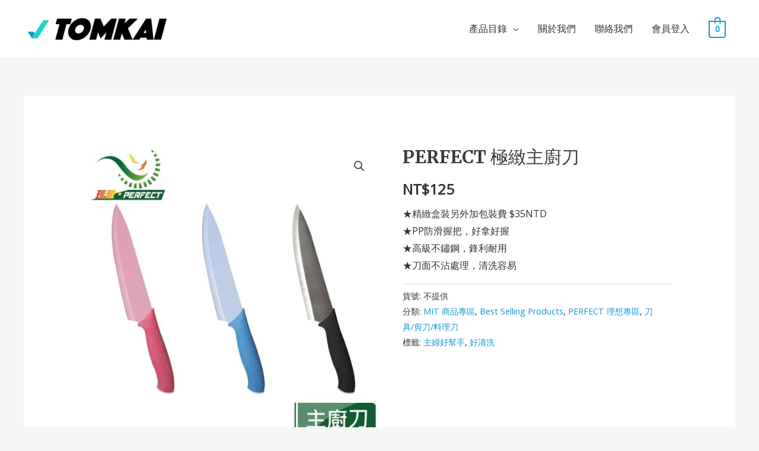

--- FILE ---
content_type: text/css
request_url: https://tomkaitrading.com/wp-content/litespeed/css/45ed3b0878c73b9f9d245a28bcf3c149.css?ver=f8679
body_size: 720
content:
.elementor-2530 .elementor-element.elementor-element-540b9e9>.elementor-container>.elementor-column>.elementor-widget-wrap{align-content:center;align-items:center}.elementor-2530 .elementor-element.elementor-element-540b9e9:not(.elementor-motion-effects-element-type-background),.elementor-2530 .elementor-element.elementor-element-540b9e9>.elementor-motion-effects-container>.elementor-motion-effects-layer{background-color:#001524}.elementor-2530 .elementor-element.elementor-element-540b9e9{transition:background 0.3s,border 0.3s,border-radius 0.3s,box-shadow 0.3s;margin-top:0;margin-bottom:0;padding:50px 0 50px 0}.elementor-2530 .elementor-element.elementor-element-540b9e9>.elementor-background-overlay{transition:background 0.3s,border-radius 0.3s,opacity 0.3s}.elementor-2530 .elementor-element.elementor-element-390156c>.elementor-widget-container{margin:0 0 0 0;padding:0 0 10px 0}.elementor-2530 .elementor-element.elementor-element-390156c .elementor-icon-box-wrapper{text-align:left}.elementor-2530 .elementor-element.elementor-element-390156c .elementor-icon-box-title{margin-bottom:11px;color:#fff}.elementor-2530 .elementor-element.elementor-element-390156c .elementor-icon-box-description{font-size:15px;color:rgb(255 255 255 / .63)}.elementor-2530 .elementor-element.elementor-element-214f9ec>.elementor-widget-wrap>.elementor-widget:not(.elementor-widget__width-auto):not(.elementor-widget__width-initial):not(:last-child):not(.elementor-absolute){margin-bottom:10px}.elementor-2530 .elementor-element.elementor-element-03730ec>.elementor-widget-container{padding:0 0 10px 0}.elementor-2530 .elementor-element.elementor-element-03730ec img{width:236px}.elementor-2530 .elementor-element.elementor-element-70c160a>.elementor-widget-container{padding:0 20px 0 20px}.elementor-2530 .elementor-element.elementor-element-70c160a{text-align:center;color:rgb(255 255 255 / .72)}.elementor-2530 .elementor-element.elementor-element-0c4cd2d{margin-top:0;margin-bottom:0}.elementor-2530 .elementor-element.elementor-element-0f986f2>.elementor-widget-container{margin:0 0 0 0;padding:0 0 0 0}.elementor-2530 .elementor-element.elementor-element-0f986f2{text-align:center}.elementor-2530 .elementor-element.elementor-element-0f986f2 .elementor-heading-title{font-weight:800;color:#fff}.elementor-2530 .elementor-element.elementor-element-aa8cc66>.elementor-widget-container{margin:7px 0 0 0}.elementor-2530 .elementor-element.elementor-element-aa8cc66 .elementor-icon-list-items:not(.elementor-inline-items) .elementor-icon-list-item:not(:last-child){padding-bottom:calc(10px/2)}.elementor-2530 .elementor-element.elementor-element-aa8cc66 .elementor-icon-list-items:not(.elementor-inline-items) .elementor-icon-list-item:not(:first-child){margin-top:calc(10px/2)}.elementor-2530 .elementor-element.elementor-element-aa8cc66 .elementor-icon-list-items.elementor-inline-items .elementor-icon-list-item{margin-right:calc(10px/2);margin-left:calc(10px/2)}.elementor-2530 .elementor-element.elementor-element-aa8cc66 .elementor-icon-list-items.elementor-inline-items{margin-right:calc(-10px/2);margin-left:calc(-10px/2)}body.rtl .elementor-2530 .elementor-element.elementor-element-aa8cc66 .elementor-icon-list-items.elementor-inline-items .elementor-icon-list-item:after{left:calc(-10px/2)}body:not(.rtl) .elementor-2530 .elementor-element.elementor-element-aa8cc66 .elementor-icon-list-items.elementor-inline-items .elementor-icon-list-item:after{right:calc(-10px/2)}.elementor-2530 .elementor-element.elementor-element-aa8cc66 .elementor-icon-list-icon i{color:#fff;transition:color 0.3s}.elementor-2530 .elementor-element.elementor-element-aa8cc66 .elementor-icon-list-icon svg{fill:#fff;transition:fill 0.3s}.elementor-2530 .elementor-element.elementor-element-aa8cc66 .elementor-icon-list-item:hover .elementor-icon-list-icon i{color:#56e2cb}.elementor-2530 .elementor-element.elementor-element-aa8cc66 .elementor-icon-list-item:hover .elementor-icon-list-icon svg{fill:#56e2cb}.elementor-2530 .elementor-element.elementor-element-aa8cc66{--e-icon-list-icon-size:12px;--e-icon-list-icon-align:center;--e-icon-list-icon-margin:0 calc(var(--e-icon-list-icon-size, 1em) * 0.125);--icon-vertical-offset:0px}.elementor-2530 .elementor-element.elementor-element-aa8cc66 .elementor-icon-list-icon{padding-right:6px}.elementor-2530 .elementor-element.elementor-element-aa8cc66 .elementor-icon-list-item>.elementor-icon-list-text,.elementor-2530 .elementor-element.elementor-element-aa8cc66 .elementor-icon-list-item>a{font-size:15px;text-transform:capitalize}.elementor-2530 .elementor-element.elementor-element-aa8cc66 .elementor-icon-list-text{color:rgb(255 255 255 / .76);transition:color 0.3s}.elementor-2530 .elementor-element.elementor-element-aa8cc66 .elementor-icon-list-item:hover .elementor-icon-list-text{color:#56e2cb}.elementor-2530 .elementor-element.elementor-element-e507b86>.elementor-widget-container{margin:0 0 0 0;padding:0 0 0 0}.elementor-2530 .elementor-element.elementor-element-e507b86{text-align:center}.elementor-2530 .elementor-element.elementor-element-e507b86 .elementor-heading-title{font-weight:800;color:#fff}.elementor-2530 .elementor-element.elementor-element-35d259e>.elementor-widget-container{margin:7px 0 0 0}.elementor-2530 .elementor-element.elementor-element-35d259e .elementor-icon-list-items:not(.elementor-inline-items) .elementor-icon-list-item:not(:last-child){padding-bottom:calc(10px/2)}.elementor-2530 .elementor-element.elementor-element-35d259e .elementor-icon-list-items:not(.elementor-inline-items) .elementor-icon-list-item:not(:first-child){margin-top:calc(10px/2)}.elementor-2530 .elementor-element.elementor-element-35d259e .elementor-icon-list-items.elementor-inline-items .elementor-icon-list-item{margin-right:calc(10px/2);margin-left:calc(10px/2)}.elementor-2530 .elementor-element.elementor-element-35d259e .elementor-icon-list-items.elementor-inline-items{margin-right:calc(-10px/2);margin-left:calc(-10px/2)}body.rtl .elementor-2530 .elementor-element.elementor-element-35d259e .elementor-icon-list-items.elementor-inline-items .elementor-icon-list-item:after{left:calc(-10px/2)}body:not(.rtl) .elementor-2530 .elementor-element.elementor-element-35d259e .elementor-icon-list-items.elementor-inline-items .elementor-icon-list-item:after{right:calc(-10px/2)}.elementor-2530 .elementor-element.elementor-element-35d259e .elementor-icon-list-icon i{color:#fff;transition:color 0.3s}.elementor-2530 .elementor-element.elementor-element-35d259e .elementor-icon-list-icon svg{fill:#fff;transition:fill 0.3s}.elementor-2530 .elementor-element.elementor-element-35d259e .elementor-icon-list-item:hover .elementor-icon-list-icon i{color:#56e2cb}.elementor-2530 .elementor-element.elementor-element-35d259e .elementor-icon-list-item:hover .elementor-icon-list-icon svg{fill:#56e2cb}.elementor-2530 .elementor-element.elementor-element-35d259e{--e-icon-list-icon-size:12px;--e-icon-list-icon-align:center;--e-icon-list-icon-margin:0 calc(var(--e-icon-list-icon-size, 1em) * 0.125);--icon-vertical-offset:0px}.elementor-2530 .elementor-element.elementor-element-35d259e .elementor-icon-list-icon{padding-right:6px}.elementor-2530 .elementor-element.elementor-element-35d259e .elementor-icon-list-item>.elementor-icon-list-text,.elementor-2530 .elementor-element.elementor-element-35d259e .elementor-icon-list-item>a{font-size:15px;text-transform:capitalize}.elementor-2530 .elementor-element.elementor-element-35d259e .elementor-icon-list-text{color:rgb(255 255 255 / .76);transition:color 0.3s}.elementor-2530 .elementor-element.elementor-element-35d259e .elementor-icon-list-item:hover .elementor-icon-list-text{color:#56e2cb}@media(max-width:1024px){.elementor-2530 .elementor-element.elementor-element-540b9e9{margin-top:0;margin-bottom:0;padding:40px 30px 50px 30px}.elementor-2530 .elementor-element.elementor-element-098e9ad>.elementor-element-populated{padding:0 0 0 0}.elementor-2530 .elementor-element.elementor-element-390156c>.elementor-widget-container{padding:0 0 10px 0}.elementor-2530 .elementor-element.elementor-element-390156c .elementor-icon-box-wrapper{text-align:left}.elementor-2530 .elementor-element.elementor-element-390156c .elementor-icon-box-title{margin-bottom:0}.elementor-2530 .elementor-element.elementor-element-390156c .elementor-icon-box-description{font-size:14px}.elementor-2530 .elementor-element.elementor-element-214f9ec>.elementor-element-populated{padding:30px 25px 30px 25px}.elementor-2530 .elementor-element.elementor-element-03730ec img{width:78%}.elementor-2530 .elementor-element.elementor-element-15802ec>.elementor-element-populated{padding:0 0 0 0}.elementor-2530 .elementor-element.elementor-element-0c4cd2d{margin-top:25px;margin-bottom:0}.elementor-2530 .elementor-element.elementor-element-0f986f2{text-align:left}.elementor-2530 .elementor-element.elementor-element-aa8cc66>.elementor-widget-container{margin:0 0 0 0}.elementor-2530 .elementor-element.elementor-element-aa8cc66 .elementor-icon-list-items:not(.elementor-inline-items) .elementor-icon-list-item:not(:last-child){padding-bottom:calc(0px/2)}.elementor-2530 .elementor-element.elementor-element-aa8cc66 .elementor-icon-list-items:not(.elementor-inline-items) .elementor-icon-list-item:not(:first-child){margin-top:calc(0px/2)}.elementor-2530 .elementor-element.elementor-element-aa8cc66 .elementor-icon-list-items.elementor-inline-items .elementor-icon-list-item{margin-right:calc(0px/2);margin-left:calc(0px/2)}.elementor-2530 .elementor-element.elementor-element-aa8cc66 .elementor-icon-list-items.elementor-inline-items{margin-right:calc(-0px/2);margin-left:calc(-0px/2)}body.rtl .elementor-2530 .elementor-element.elementor-element-aa8cc66 .elementor-icon-list-items.elementor-inline-items .elementor-icon-list-item:after{left:calc(-0px/2)}body:not(.rtl) .elementor-2530 .elementor-element.elementor-element-aa8cc66 .elementor-icon-list-items.elementor-inline-items .elementor-icon-list-item:after{right:calc(-0px/2)}.elementor-2530 .elementor-element.elementor-element-aa8cc66 .elementor-icon-list-item>.elementor-icon-list-text,.elementor-2530 .elementor-element.elementor-element-aa8cc66 .elementor-icon-list-item>a{font-size:13px}.elementor-2530 .elementor-element.elementor-element-e507b86{text-align:left}.elementor-2530 .elementor-element.elementor-element-35d259e>.elementor-widget-container{margin:0 0 0 0}.elementor-2530 .elementor-element.elementor-element-35d259e .elementor-icon-list-items:not(.elementor-inline-items) .elementor-icon-list-item:not(:last-child){padding-bottom:calc(0px/2)}.elementor-2530 .elementor-element.elementor-element-35d259e .elementor-icon-list-items:not(.elementor-inline-items) .elementor-icon-list-item:not(:first-child){margin-top:calc(0px/2)}.elementor-2530 .elementor-element.elementor-element-35d259e .elementor-icon-list-items.elementor-inline-items .elementor-icon-list-item{margin-right:calc(0px/2);margin-left:calc(0px/2)}.elementor-2530 .elementor-element.elementor-element-35d259e .elementor-icon-list-items.elementor-inline-items{margin-right:calc(-0px/2);margin-left:calc(-0px/2)}body.rtl .elementor-2530 .elementor-element.elementor-element-35d259e .elementor-icon-list-items.elementor-inline-items .elementor-icon-list-item:after{left:calc(-0px/2)}body:not(.rtl) .elementor-2530 .elementor-element.elementor-element-35d259e .elementor-icon-list-items.elementor-inline-items .elementor-icon-list-item:after{right:calc(-0px/2)}.elementor-2530 .elementor-element.elementor-element-35d259e .elementor-icon-list-item>.elementor-icon-list-text,.elementor-2530 .elementor-element.elementor-element-35d259e .elementor-icon-list-item>a{font-size:13px}}@media(max-width:767px){.elementor-2530 .elementor-element.elementor-element-540b9e9{margin-top:0;margin-bottom:0;padding:40px 20px 65px 20px}.elementor-2530 .elementor-element.elementor-element-098e9ad>.elementor-element-populated{padding:0 0 0 0}.elementor-2530 .elementor-element.elementor-element-390156c>.elementor-widget-container{padding:25px 0 0 0}.elementor-2530 .elementor-element.elementor-element-390156c .elementor-icon-box-wrapper{text-align:center}.elementor-2530 .elementor-element.elementor-element-214f9ec>.elementor-element-populated{margin:30px 0 20px 0;--e-column-margin-right:0px;--e-column-margin-left:0px;padding:0 0 0 0}.elementor-2530 .elementor-element.elementor-element-03730ec img{width:228px}.elementor-2530 .elementor-element.elementor-element-70c160a>.elementor-widget-container{margin:0 0 0 0;padding:0 0 0 0}.elementor-2530 .elementor-element.elementor-element-70c160a{text-align:center}.elementor-2530 .elementor-element.elementor-element-15802ec>.elementor-element-populated{padding:0 0 0 0}.elementor-2530 .elementor-element.elementor-element-0c4cd2d{margin-top:0;margin-bottom:0}.elementor-2530 .elementor-element.elementor-element-90ac431{width:50%}.elementor-2530 .elementor-element.elementor-element-90ac431>.elementor-element-populated{padding:0 0 0 0}.elementor-2530 .elementor-element.elementor-element-0f986f2>.elementor-widget-container{margin:0 0 0 0}.elementor-2530 .elementor-element.elementor-element-0f986f2{text-align:left}.elementor-2530 .elementor-element.elementor-element-aa8cc66>.elementor-widget-container{margin:0 0 0 0}.elementor-2530 .elementor-element.elementor-element-aa8cc66 .elementor-icon-list-item>.elementor-icon-list-text,.elementor-2530 .elementor-element.elementor-element-aa8cc66 .elementor-icon-list-item>a{font-size:14px}.elementor-2530 .elementor-element.elementor-element-26ba792{width:50%}.elementor-2530 .elementor-element.elementor-element-26ba792>.elementor-element-populated{padding:0 0 0 0}.elementor-2530 .elementor-element.elementor-element-e507b86>.elementor-widget-container{margin:0 0 0 0}.elementor-2530 .elementor-element.elementor-element-e507b86{text-align:left}.elementor-2530 .elementor-element.elementor-element-35d259e>.elementor-widget-container{margin:0 0 0 0}.elementor-2530 .elementor-element.elementor-element-35d259e .elementor-icon-list-item>.elementor-icon-list-text,.elementor-2530 .elementor-element.elementor-element-35d259e .elementor-icon-list-item>a{font-size:14px}}

--- FILE ---
content_type: text/css
request_url: https://tomkaitrading.com/wp-content/litespeed/css/42d4f0a3486c7953d20e02553334847a.css?ver=f9adf
body_size: -106
content:
.elementor-5241 .elementor-element.elementor-element-8ae98a3>.elementor-container{max-width:1200px}.elementor-5241 .elementor-element.elementor-element-8ae98a3{transition:background 0.3s,border 0.3s,border-radius 0.3s,box-shadow 0.3s}.elementor-5241 .elementor-element.elementor-element-8ae98a3>.elementor-background-overlay{transition:background 0.3s,border-radius 0.3s,opacity 0.3s}.elementor-5241 .elementor-element.elementor-element-0050c40:not(.elementor-motion-effects-element-type-background)>.elementor-widget-wrap,.elementor-5241 .elementor-element.elementor-element-0050c40>.elementor-widget-wrap>.elementor-motion-effects-container>.elementor-motion-effects-layer{background-color:#F0F0F0}.elementor-5241 .elementor-element.elementor-element-0050c40>.elementor-element-populated{transition:background 0.3s,border 0.3s,border-radius 0.3s,box-shadow 0.3s;padding:30px 30px 30px 30px}.elementor-5241 .elementor-element.elementor-element-0050c40>.elementor-element-populated>.elementor-background-overlay{transition:background 0.3s,border-radius 0.3s,opacity 0.3s}.elementor-5241 .elementor-element.elementor-element-7f133be .elementor-wrapper{--video-aspect-ratio:1.77777}.elementor-5241 .elementor-element.elementor-element-b25f03e>.elementor-widget-container{margin:40px 0 0 0}@media(max-width:767px){.elementor-5241 .elementor-element.elementor-element-f0cc2eb{font-size:22px;line-height:2.2em}.elementor-5241 .elementor-element.elementor-element-b25f03e>.elementor-widget-container{margin:20px 0 0 0}}